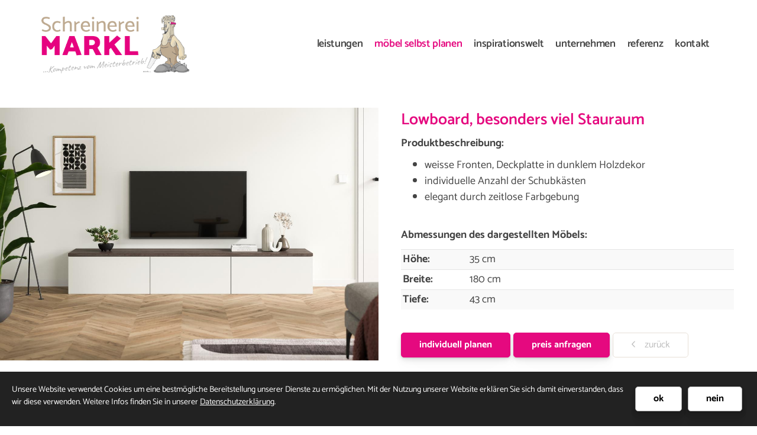

--- FILE ---
content_type: text/html; charset=utf-8
request_url: https://www.schreinerei-markl.de/de/moebel-selbst-planen/sideboards/sideboards-08/
body_size: 14388
content:
<!DOCTYPE html>
<html lang="de" class="product-details subtemplate__header__logo-left-nav-right subtemplate__footer__one-col-content subtemplate__content__content-three-full-first-fluid-third-cross-site subtemplate__footer-addon-bottom__one-col-single-content-area subtemplate__header-addon-top__hidden subtemplate__slider__hidden subtemplate__quicklinks__hidden subtemplate__slider-addon-bottom__hidden subtemplate__quicklinks-mobile__hidden subtemplate__footer-addon-top__hidden subtemplate__header-addon-bottom__hidden subtemplate__seo-navigation__top-right mobile-nav-left">
    <head>
        <meta http-equiv="content-type" content="text/html; charset=utf-8">

<title>Lowboard mit gro&szlig;en Schublanden selbst konfigurieren </title>
<meta name="msapplication-config" content="/_media/themes/1/layout/browserconfig.xml" >
<meta http-equiv="X-UA-Compatible" content="IE=edge" >
<meta name="viewport" content="width=device-width, initial-scale=1" >
<meta name="description" content="Lowboard mit gro&szlig;en Schubladen selbst konfigurieren bei der Schreinerei Markl bei Schw&auml;bisch Hall ✓ Jetzt konfigurieren!" >
<meta name="robots" content="index,follow,noodp" >
<meta property="og:title" content="Lowboard mit gro&szlig;en Schublanden selbst konfigurieren " >
<meta property="og:description" content="Lowboard mit gro&szlig;en Schubladen selbst konfigurieren bei der Schreinerei Markl bei Schw&auml;bisch Hall ✓ Jetzt konfigurieren!" >
<meta property="og:image" content="https://www.schreinerei-markl.de/_cache/images/cms_mediapool/Tischler_Moebelplaner/Wohnwelten/Wohnen/.c7d9fefe7cdd59a6047f3e406d3c5161/Moebelrendering_PM_3292_2000x1333.jpg" >
<meta property="og:url" content="https://www.schreinerei-markl.de/de/moebel-selbst-planen/sideboards/sideboards-08/" >

<link rel="canonical" href="https://www.schreinerei-markl.de/de/moebel-selbst-planen/sideboards/sideboards-08/">
<link href="/_cache/licenses/license.txt?version=20251219144105" rel="license">
<link href="/_media/themes/1/layout/favicon.ico?version=20251219144105" rel="shortcut icon" type="image/x-icon">
<link rel="icon" type="image/png" sizes="16x16" href="/_media/themes/1/layout/favicon-16x16.png?version=20251219144105">
<link rel="icon" type="image/png" sizes="32x32" href="/_media/themes/1/layout/favicon-32x32.png?version=20251219144105">
<link rel="apple-touch-icon" type="image/png" sizes="180x180" href="/_media/themes/1/layout/apple-touch-icon.png?version=20251219144105">
<link rel="shortcut icon" type="image/png" sizes="196x196" href="/_media/themes/1/layout/android-icon.png?version=20251219144105">
<link rel="manifest" href="/_media/themes/1/layout/site.webmanifest?version=20251219144105">
<style id="headInvisibleStyleTag">@charset "UTF-8";html{font-family:sans-serif;-ms-text-size-adjust:100%;-webkit-text-size-adjust:100%}body{margin:0}header,nav,section{display:block}a{background-color:transparent}img{border:0}*{box-sizing:border-box}*:before,*:after{box-sizing:border-box}html{font-size:10px}body{font-family:"Lucida Sans","Lucida Grande","Lucida Sans Unicode","sans-serif";font-size:14px;line-height:1.5;color:#333;background-color:#fff}a{color:#606060;text-decoration:none}img{vertical-align:middle}.img-responsive{display:block;max-width:100%;height:auto}h2,h3{font-family:inherit;font-weight:500;line-height:1.2;color:inherit}h2,h3{margin-top:21px;margin-bottom:10.5px}h2{font-size:26px}h3{font-size:21px}p{margin:0 0 10.5px}ul{margin-top:0;margin-bottom:10.5px}ul ul{margin-bottom:0}.container{margin-right:auto;margin-left:auto;padding-left:15px;padding-right:15px}.container:before,.container:after{content:" ";display:table}.container:after{clear:both}@media (min-width:768px){.container{width:750px}}@media (min-width:992px){.container{width:970px}}@media (min-width:1200px){.container{width:1170px}}.row{margin-left:-15px;margin-right:-15px}.row:before,.row:after{content:" ";display:table}.row:after{clear:both}.col-xs-3,.col-md-3,.col-lg-3,.col-sm-4,.col-md-4,.col-xs-6,.col-sm-8,.col-xs-9,.col-md-9,.col-lg-9,.col-xs-12{position:relative;min-height:1px;padding-left:15px;padding-right:15px}.col-xs-3,.col-xs-6,.col-xs-9,.col-xs-12{float:left}.col-xs-3{width:25%}.col-xs-6{width:50%}.col-xs-9{width:75%}.col-xs-12{width:100%}@media (min-width:768px){.col-sm-4,.col-sm-8{float:left}.col-sm-4{width:33.33333%}.col-sm-8{width:66.66667%}}@media (min-width:992px){.col-md-3,.col-md-4,.col-md-9{float:left}.col-md-3{width:25%}.col-md-4{width:33.33333%}.col-md-9{width:75%}}@media (min-width:1200px){.col-lg-3,.col-lg-9{float:left}.col-lg-3{width:25%}.col-lg-9{width:75%}}.btn{display:inline-block;margin-bottom:0;font-weight:normal;text-align:center;vertical-align:middle;-ms-touch-action:manipulation;touch-action:manipulation;background-image:none;border:1px solid transparent;white-space:nowrap;padding:6px 12px;font-size:14px;line-height:1.5;border-radius:0px}.btn-primary{color:#fff;background-color:#606060;border-color:#535353}.nav{margin-bottom:0;padding-left:0;list-style:none}.nav:before,.nav:after{content:" ";display:table}.nav:after{clear:both}.navbar{position:relative;min-height:40px;margin-bottom:21px;border:1px solid transparent}.navbar:before,.navbar:after{content:" ";display:table}.navbar:after{clear:both}@media (min-width:768px){.navbar{border-radius:0px}}.navbar-toggle{position:relative;float:right;margin-right:15px;padding:9px 10px;margin-top:3px;margin-bottom:3px;background-color:transparent;background-image:none;border:1px solid transparent;border-radius:0px}@media (min-width:768px){.navbar-toggle{display:none}}.thumbnail{display:block;padding:3px;margin-bottom:21px;line-height:1.5;background-color:#fff;border:1px solid #e5e5e5;border-radius:0px}.thumbnail>img,.thumbnail a>img{display:block;max-width:100%;height:auto;margin-left:auto;margin-right:auto}.carousel-caption{position:absolute;left:15%;right:15%;bottom:20px;z-index:10;padding-top:20px;padding-bottom:20px;color:#fff;text-align:center;text-shadow:0 1px 2px rgba(0,0,0,0.15)}.carousel-caption .btn{text-shadow:none}@media screen and (min-width:768px){.carousel-caption{left:20%;right:20%;padding-bottom:30px}}.pull-right{float:right!important}.pull-left{float:left!important}.hidden{display:none!important;visibility:hidden!important}@-ms-viewport{width:device-width}.visible-xs,.visible-sm{display:none!important}@media (max-width:767px){.visible-xs{display:block!important}}@media (min-width:768px) and (max-width:991px){.visible-sm{display:block!important}}@media (max-width:767px){.hidden-xs{display:none!important}}@media (min-width:768px) and (max-width:991px){.hidden-sm{display:none!important}}@media (min-width:992px) and (max-width:1199px){.hidden-md{display:none!important}}@media (min-width:1200px){.hidden-lg{display:none!important}}.btn{padding:4px 18px}@font-face{font-family:'Font Awesome 6 Brands';font-style:normal;font-weight:400;font-display:block;src:url("/_media/base/font-awesome/webfonts/fa-brands-400.woff2") format("woff2"), url("/_media/base/font-awesome/webfonts/fa-brands-400.ttf") format("truetype");}@font-face{font-family:'Font Awesome 6 Duotone';font-style:normal;font-weight:900;font-display:block;src:url("/_media/base/font-awesome/webfonts/fa-duotone-900.woff2") format("woff2"), url("/_media/base/font-awesome/webfonts/fa-duotone-900.ttf") format("truetype");}@font-face{font-family:'Font Awesome 6 Pro';font-style:normal;font-weight:900;font-display:block;src:url("/_media/base/font-awesome/webfonts/fa-solid-900.woff2") format("woff2"), url("/_media/base/font-awesome/webfonts/fa-solid-900.ttf") format("truetype");}@font-face{font-family:'Font Awesome 6 Pro';font-style:normal;font-weight:300;font-display:block;src:url("/_media/base/font-awesome/webfonts/fa-light-300.woff2") format("woff2"), url("/_media/base/font-awesome/webfonts/fa-light-300.ttf") format("truetype");}@font-face{font-family:'Font Awesome 6 Pro';font-style:normal;font-weight:400;font-display:block;src:url("/_media/base/font-awesome/webfonts/fa-regular-400.woff2") format("woff2"), url("/_media/base/font-awesome/webfonts/fa-regular-400.ttf") format("truetype");}@font-face{font-family:FontAwesome;font-style:normal;font-weight:400;font-display:block;src:url("/_media/base/font-awesome/webfonts/fa-regular-400.woff2") format("woff2"), url("/_media/base/font-awesome/webfonts/fa-regular-400.ttf") format("truetype");}.amphiicon{display:inline-block;font:normal normal normal 14px/1 FontAwesome;font-size:inherit;text-rendering:auto;-webkit-font-smoothing:antialiased;-moz-osx-font-smoothing:grayscale}.pull-right{float:right}.pull-left{float:left}.amphiicon-location-dot.amphiicon-solid:before{content:"\f041"}.amphiicon-calendar-days.amphiicon-solid:before{content:"\f073"}.amphiicon-facebook-square.amphiicon-brands:before{content:"\f082"}.amphiicon-phone.amphiicon-solid:before{content:"\f095"}.amphiicon-phone-square.amphiicon-solid:before{content:"\f098"}.amphiicon-envelope.amphiicon-solid:before{content:"\f0e0"}.amphiicon-instagram.amphiicon-brands:before{content:"\f16d"}body:after{content:url(/_media/base/javascript/responsive/lightbox2/img/close.png) url(/_media/base/javascript/responsive/lightbox2/img/loading.gif) url(/_media/base/javascript/responsive/lightbox2/img/prev.png) url(/_media/base/javascript/responsive/lightbox2/img/next.png);display:none}body{word-wrap:break-word;overflow-wrap:break-word}a::-moz-focus-inner{outline:none}h2,h3{margin-top:0}iframe{border:0}.headline1{font-size:24px}.headline2{font-size:20px}.headline3{font-size:18px}.btn{text-transform:uppercase;white-space:normal}.amphiicon{position:inherit;top:auto}.amphi-slideshow{position:relative}.header-img{display:none;background-repeat:no-repeat;background-position:center center;-webkit-background-size:cover;-moz-background-size:cover;-o-background-size:cover;background-size:cover}div.header-img.item{background-repeat:no-repeat;background-position:center center;-webkit-background-size:cover;-moz-background-size:cover;-o-background-size:cover;background-size:cover}.gallery-carousel-caption{position:absolute;left:15%;right:15%;bottom:20px;z-index:10;padding-top:20px;padding-bottom:20px;color:#fff;text-align:center;text-shadow:0 1px 2px rgba(0,0,0,0.15)}.gallery-carousel-caption .btn{text-shadow:none}@media screen and (min-width:768px){.gallery-carousel-caption{left:20%;right:20%;padding-bottom:30px}}.owl-carousel{overflow:hidden}.thumbnail>a{display:block}@media (max-width:767px){.thumbnail{padding:1px}}.nav ul{margin:0;padding:0;list-style-type:none}.navbar{margin:0;padding:0;outline:0;border:0}.navbar-toggle{margin:0;padding:0;outline:0;border:0;color:#fff;background:#333;text-decoration:none;z-index:99998}.mobile-nav{-webkit-overflow-scrolling:touch;background:rgb(96,96,96);z-index:99998}.mobile-nav *{border-width:0;border-style:solid;border-color:transparent}.mobile-nav.type-collapse ul li{display:block;position:relative;border-top-width:1px}.mobile-nav.type-collapse .level-1>li.last-entry{border-bottom-width:1px}.mobile-nav.type-collapse ul li a{display:block;padding:0 48px 0 10px;text-decoration:none}.mobile-nav.type-collapse ul li span.dropdown-toggle{display:block;position:absolute;right:0;top:0;width:48px;padding:0;font-size:18px;line-height:48px;text-align:center;border-left-width:1px}.mobile-nav.type-collapse .level-1 li a{font-size:15px;font-weight:bold;line-height:48px;text-transform:uppercase;padding-left:20px}.mobile-nav.type-collapse .level-2 li a{font-size:13px;font-weight:normal;text-transform:none}.mobile-nav.type-collapse .level-3 li a{padding-left:40px}.mobile-nav *{border-color:rgba(0,0,0,.15)}.mobile-nav .level-1{background:#606060}.mobile-nav ul li a{color:#bbb}.mobile-nav ul li span.dropdown-toggle{color:#fff;background:transparent}li.megamenue-trigger{position:inherit}li.megamenue-trigger .megamenue-wrapper{position:absolute;width:calc(100% - 30px);background:#fff;left:15px;padding:10px;opacity:0;visibility:hidden}li.megamenue-trigger .megamenue-wrapper ul>li{display:block}li.megamenue-trigger .megamenue-wrapper ul>li>span a{padding:10px 15px;text-transform:none;display:block}.video-container{position:relative;margin-bottom:21px;padding-bottom:56.25%;padding-top:30px;height:0;overflow:hidden}.video-container iframe{position:absolute;top:0;left:0;width:100%;height:100%}.Content_Gallery .slider-text-on-image .header-img .gallery-carousel-caption:before{content:"";position:absolute;left:0;top:0;right:0;bottom:0;background:#000;opacity:0.35;z-index:-1}.Content_Gallery .slider-text-on-image .header-img .gallery-carousel-caption{position:absolute;left:0;top:0;right:0;bottom:0;display:flex;flex-direction:column;justify-content:center;align-items:center;padding:15px}.Content_Gallery .slider-text-on-image .header-img .gallery-carousel-caption .headline-wrapper .headline1{color:#FFF}.Content_Gallery .slider-text-on-image .header-img .gallery-carousel-caption .headline-wrapper .headline1 a{color:#FFF}.owl-carousel{position:relative}.owl-carousel{display:none;width:100%;z-index:1}@font-face{font-family:"Catamaran";font-style:normal;font-weight:100;font-display:swap;src:url("/_media/themes/1/fonts/catamaran-v8-latin-100.eot");src:local(""),url("/_media/themes/1/fonts/catamaran-v8-latin-100.eot?#iefix") format("embedded-opentype"),url("/_media/themes/1/fonts/catamaran-v8-latin-100.woff2") format("woff2"),url("/_media/themes/1/fonts/catamaran-v8-latin-100.woff") format("woff"),url("/_media/themes/1/fonts/catamaran-v8-latin-100.ttf") format("truetype"),url("/_media/themes/1/fonts/catamaran-v8-latin-100.svg#Catamaran") format("svg")}@font-face{font-family:"Catamaran";font-style:normal;font-weight:200;font-display:swap;src:url("/_media/themes/1/fonts/catamaran-v8-latin-200.eot");src:local(""),url("/_media/themes/1/fonts/catamaran-v8-latin-200.eot?#iefix") format("embedded-opentype"),url("/_media/themes/1/fonts/catamaran-v8-latin-200.woff2") format("woff2"),url("/_media/themes/1/fonts/catamaran-v8-latin-200.woff") format("woff"),url("/_media/themes/1/fonts/catamaran-v8-latin-200.ttf") format("truetype"),url("/_media/themes/1/fonts/catamaran-v8-latin-200.svg#Catamaran") format("svg")}@font-face{font-family:"Catamaran";font-style:normal;font-weight:300;font-display:swap;src:url("/_media/themes/1/fonts/catamaran-v8-latin-300.eot");src:local(""),url("/_media/themes/1/fonts/catamaran-v8-latin-300.eot?#iefix") format("embedded-opentype"),url("/_media/themes/1/fonts/catamaran-v8-latin-300.woff2") format("woff2"),url("/_media/themes/1/fonts/catamaran-v8-latin-300.woff") format("woff"),url("/_media/themes/1/fonts/catamaran-v8-latin-300.ttf") format("truetype"),url("/_media/themes/1/fonts/catamaran-v8-latin-300.svg#Catamaran") format("svg")}@font-face{font-family:"Catamaran";font-style:normal;font-weight:400;font-display:swap;src:url("/_media/themes/1/fonts/catamaran-v8-latin-regular.eot");src:local(""),url("/_media/themes/1/fonts/catamaran-v8-latin-regular.eot?#iefix") format("embedded-opentype"),url("/_media/themes/1/fonts/catamaran-v8-latin-regular.woff2") format("woff2"),url("/_media/themes/1/fonts/catamaran-v8-latin-regular.woff") format("woff"),url("/_media/themes/1/fonts/catamaran-v8-latin-regular.ttf") format("truetype"),url("/_media/themes/1/fonts/catamaran-v8-latin-regular.svg#Catamaran") format("svg")}@font-face{font-family:"Catamaran";font-style:normal;font-weight:500;font-display:swap;src:url("/_media/themes/1/fonts/catamaran-v8-latin-500.eot");src:local(""),url("/_media/themes/1/fonts/catamaran-v8-latin-500.eot?#iefix") format("embedded-opentype"),url("/_media/themes/1/fonts/catamaran-v8-latin-500.woff2") format("woff2"),url("/_media/themes/1/fonts/catamaran-v8-latin-500.woff") format("woff"),url("/_media/themes/1/fonts/catamaran-v8-latin-500.ttf") format("truetype"),url("/_media/themes/1/fonts/catamaran-v8-latin-500.svg#Catamaran") format("svg")}@font-face{font-family:"Catamaran";font-style:normal;font-weight:600;font-display:swap;src:url("/_media/themes/1/fonts/catamaran-v8-latin-600.eot");src:local(""),url("/_media/themes/1/fonts/catamaran-v8-latin-600.eot?#iefix") format("embedded-opentype"),url("/_media/themes/1/fonts/catamaran-v8-latin-600.woff2") format("woff2"),url("/_media/themes/1/fonts/catamaran-v8-latin-600.woff") format("woff"),url("/_media/themes/1/fonts/catamaran-v8-latin-600.ttf") format("truetype"),url("/_media/themes/1/fonts/catamaran-v8-latin-600.svg#Catamaran") format("svg")}@font-face{font-family:"Catamaran";font-style:normal;font-weight:700;font-display:swap;src:url("/_media/themes/1/fonts/catamaran-v8-latin-700.eot");src:local(""),url("/_media/themes/1/fonts/catamaran-v8-latin-700.eot?#iefix") format("embedded-opentype"),url("/_media/themes/1/fonts/catamaran-v8-latin-700.woff2") format("woff2"),url("/_media/themes/1/fonts/catamaran-v8-latin-700.woff") format("woff"),url("/_media/themes/1/fonts/catamaran-v8-latin-700.ttf") format("truetype"),url("/_media/themes/1/fonts/catamaran-v8-latin-700.svg#Catamaran") format("svg")}@font-face{font-family:"Catamaran";font-style:normal;font-weight:800;font-display:swap;src:url("/_media/themes/1/fonts/catamaran-v8-latin-800.eot");src:local(""),url("/_media/themes/1/fonts/catamaran-v8-latin-800.eot?#iefix") format("embedded-opentype"),url("/_media/themes/1/fonts/catamaran-v8-latin-800.woff2") format("woff2"),url("/_media/themes/1/fonts/catamaran-v8-latin-800.woff") format("woff"),url("/_media/themes/1/fonts/catamaran-v8-latin-800.ttf") format("truetype"),url("/_media/themes/1/fonts/catamaran-v8-latin-800.svg#Catamaran") format("svg")}@font-face{font-family:"Catamaran";font-style:normal;font-weight:900;font-display:swap;src:url("/_media/themes/1/fonts/catamaran-v8-latin-900.eot");src:local(""),url("/_media/themes/1/fonts/catamaran-v8-latin-900.eot?#iefix") format("embedded-opentype"),url("/_media/themes/1/fonts/catamaran-v8-latin-900.woff2") format("woff2"),url("/_media/themes/1/fonts/catamaran-v8-latin-900.woff") format("woff"),url("/_media/themes/1/fonts/catamaran-v8-latin-900.ttf") format("truetype"),url("/_media/themes/1/fonts/catamaran-v8-latin-900.svg#Catamaran") format("svg")}html{line-height:1.15;-ms-text-size-adjust:100%;-webkit-text-size-adjust:100%}body{margin:0}header,nav,section{display:block}a{background-color:transparent;-webkit-text-decoration-skip:objects}img{border-style:none}::-webkit-file-upload-button{-webkit-appearance:button;font:inherit}html{text-rendering:optimizeLegibility!important;-webkit-font-smoothing:antialiased!important}:focus{outline:none}::-moz-focus-inner{border:0}.btn{text-transform:none;white-space:normal;font-size:inherit;line-height:inherit}p{margin:0 0 10px}.navigation{margin:0;padding:0;list-style-type:none}.navigation li{position:relative}.navigation li a{display:block}.vertical-center{display:-webkit-box;display:-ms-flexbox;display:flex;-webkit-box-align:center;-ms-flex-align:center;align-items:center}.vertical-bottom{display:-webkit-box;display:-ms-flexbox;display:flex;-webkit-box-align:end;-ms-flex-align:end;align-items:flex-end}.navbar-toggle{background:transparent}.hamburger{padding:0 15px;display:inline-block;font:inherit;color:inherit;text-transform:none;background-color:transparent;border:0;margin:0;overflow:visible}.hamburger-box{width:40px;height:21px;display:block;position:relative}.hamburger-inner{display:block;top:50%;margin-top:2px}.hamburger-inner,.hamburger-inner::before,.hamburger-inner::after{width:40px;height:3px;background-color:#BDA990;border-radius:0px;position:absolute}.hamburger-inner::before,.hamburger-inner::after{content:"";display:block}.hamburger-inner::before{top:-9px}.hamburger-inner::after{bottom:-9px}.header .top-nav .main-nav>li.megamenue-trigger{position:static}.header .top-nav .main-nav>li.megamenue-trigger .megamenue-wrapper{-webkit-box-shadow:0 0.7px 1.3px rgba(0,0,0,0.05),0 1.6px 3.2px rgba(0,0,0,0.066),0 3px 6px rgba(0,0,0,0.062),0 5.4px 10.7px rgba(0,0,0,0.06),0 10px 20.1px rgba(0,0,0,0.02),0 24px 48px rgba(0,0,0,0.014);box-shadow:0 0.7px 1.3px rgba(0,0,0,0.05),0 1.6px 3.2px rgba(0,0,0,0.066),0 3px 6px rgba(0,0,0,0.062),0 5.4px 10.7px rgba(0,0,0,0.06),0 10px 20.1px rgba(0,0,0,0.02),0 24px 48px rgba(0,0,0,0.014);border-top:3px solid #E5097F;z-index:800;max-height:70vh;overflow:auto}.header .top-nav .main-nav>li.megamenue-trigger .megamenue-wrapper>div>.row{margin:0}.header .top-nav .main-nav>li.megamenue-trigger .megamenue-wrapper>div>.row ul li a{border-bottom:1px solid rgba(0,0,0,0.1)}.header .top-nav .main-nav>li.megamenue-trigger .megamenue-wrapper>div>.row:last-child ul li a{border-bottom:none}.header .top-nav .main-nav>li.megamenue-trigger .megamenue-wrapper ul{position:static;padding:0;border-top:none;-webkit-box-shadow:none;box-shadow:none;min-width:100%}.navigation-responsive-wrapper-top{background-color:transparent;max-width:100%;height:auto;text-align:center;margin:0 auto;display:block;padding:25px 60px}.navigation-responsive-wrapper-top a{display:inline-block}.navigation-responsive-wrapper-bottom{padding:25px 15px}header{display:contents}.header{position:sticky;position:-webkit-sticky;top:0;z-index:800}:root header{display:block}.slider:after{font-size:5px;width:1em;height:1em;border-radius:50%;position:absolute;top:calc(50% - 15px);left:50%;text-indent:-9999em;-webkit-animation:slider-spinner_dot-line 3s infinite ease-in;animation:slider-spinner_dot-line 3s infinite ease-in}@-webkit-keyframes slider-spinner_dot-line{0%,90%,100%{-webkit-box-shadow:6em 0 0 1em #444,2em 0 0 -1em #444,-2em 0 0 -1em #444,-6em 0 0 -1em #444,-10em 0 0 -1em #444;box-shadow:6em 0 0 1em #444,2em 0 0 -1em #444,-2em 0 0 -1em #444,-6em 0 0 -1em #444,-10em 0 0 -1em #444}10%,80%{-webkit-box-shadow:6em 0 0 -1em #444,2em 0 0 1em #444,-2em 0 0 -1em #444,-6em 0 0 -1em #444,-10em 0 0 -1em #444;box-shadow:6em 0 0 -1em #444,2em 0 0 1em #444,-2em 0 0 -1em #444,-6em 0 0 -1em #444,-10em 0 0 -1em #444}20%,70%{-webkit-box-shadow:6em 0 0 -1em #444,2em 0 0 -1em #444,-2em 0 0 1em #444,-6em 0 0 -1em #444,-10em 0 0 -1em #444;box-shadow:6em 0 0 -1em #444,2em 0 0 -1em #444,-2em 0 0 1em #444,-6em 0 0 -1em #444,-10em 0 0 -1em #444}30%,60%{-webkit-box-shadow:6em 0 0 -1em #444,2em 0 0 -1em #444,-2em 0 0 -1em #444,-6em 0 0 1em #444,-10em 0 0 -1em #444;box-shadow:6em 0 0 -1em #444,2em 0 0 -1em #444,-2em 0 0 -1em #444,-6em 0 0 1em #444,-10em 0 0 -1em #444}40%,50%{-webkit-box-shadow:6em 0 0 -1em #444,2em 0 0 -1em #444,-2em 0 0 -1em #444,-6em 0 0 -1em #444,-10em 0 0 1em #444;box-shadow:6em 0 0 -1em #444,2em 0 0 -1em #444,-2em 0 0 -1em #444,-6em 0 0 -1em #444,-10em 0 0 1em #444}}@keyframes slider-spinner_dot-line{0%,90%,100%{-webkit-box-shadow:6em 0 0 1em #444,2em 0 0 -1em #444,-2em 0 0 -1em #444,-6em 0 0 -1em #444,-10em 0 0 -1em #444;box-shadow:6em 0 0 1em #444,2em 0 0 -1em #444,-2em 0 0 -1em #444,-6em 0 0 -1em #444,-10em 0 0 -1em #444}10%,80%{-webkit-box-shadow:6em 0 0 -1em #444,2em 0 0 1em #444,-2em 0 0 -1em #444,-6em 0 0 -1em #444,-10em 0 0 -1em #444;box-shadow:6em 0 0 -1em #444,2em 0 0 1em #444,-2em 0 0 -1em #444,-6em 0 0 -1em #444,-10em 0 0 -1em #444}20%,70%{-webkit-box-shadow:6em 0 0 -1em #444,2em 0 0 -1em #444,-2em 0 0 1em #444,-6em 0 0 -1em #444,-10em 0 0 -1em #444;box-shadow:6em 0 0 -1em #444,2em 0 0 -1em #444,-2em 0 0 1em #444,-6em 0 0 -1em #444,-10em 0 0 -1em #444}30%,60%{-webkit-box-shadow:6em 0 0 -1em #444,2em 0 0 -1em #444,-2em 0 0 -1em #444,-6em 0 0 1em #444,-10em 0 0 -1em #444;box-shadow:6em 0 0 -1em #444,2em 0 0 -1em #444,-2em 0 0 -1em #444,-6em 0 0 1em #444,-10em 0 0 -1em #444}40%,50%{-webkit-box-shadow:6em 0 0 -1em #444,2em 0 0 -1em #444,-2em 0 0 -1em #444,-6em 0 0 -1em #444,-10em 0 0 1em #444;box-shadow:6em 0 0 -1em #444,2em 0 0 -1em #444,-2em 0 0 -1em #444,-6em 0 0 -1em #444,-10em 0 0 1em #444}}.slider{z-index:100}.slider:after{content:"";display:table;z-index:-1}.header{background:#fff;-webkit-box-shadow:0 0.7px 1.3px rgba(0,0,0,0.05),0 1.6px 3.2px rgba(0,0,0,0.066),0 3px 6px rgba(0,0,0,0.062),0 5.4px 10.7px rgba(0,0,0,0.06),0 10px 20.1px rgba(0,0,0,0.02),0 24px 48px rgba(0,0,0,0.014);box-shadow:0 0.7px 1.3px rgba(0,0,0,0.05),0 1.6px 3.2px rgba(0,0,0,0.066),0 3px 6px rgba(0,0,0,0.062),0 5.4px 10.7px rgba(0,0,0,0.06),0 10px 20.1px rgba(0,0,0,0.02),0 24px 48px rgba(0,0,0,0.014)}.header .logo{position:relative;display:-webkit-box;display:-ms-flexbox;display:flex}.header .logo a{display:inline-block}.header .logo img{width:100%;max-width:100%}.header .top-nav .navbar{min-height:auto;padding:15px 0}.header .top-nav .navigation>li{display:inline-block}.header .top-nav .navigation>li span>a{font-family:"Catamaran",sans-serif;font-size:1.125rem;font-weight:600;color:#444;text-transform:lowercase;padding:10px 15px;line-height:1.5;letter-spacing:-0.02rem}.header .top-nav .navigation>li>ul{border-top:3px solid #E5097F}.header .top-nav .navigation>li ul{position:absolute;opacity:0;visibility:hidden;background:#fff;top:100%;z-index:800;min-width:250px;text-align:left;padding:10px;left:0;-webkit-box-shadow:0 0.7px 1.3px rgba(0,0,0,0.05),0 1.6px 3.2px rgba(0,0,0,0.066),0 3px 6px rgba(0,0,0,0.062),0 5.4px 10.7px rgba(0,0,0,0.06),0 10px 20.1px rgba(0,0,0,0.02),0 24px 48px rgba(0,0,0,0.014);box-shadow:0 0.7px 1.3px rgba(0,0,0,0.05),0 1.6px 3.2px rgba(0,0,0,0.066),0 3px 6px rgba(0,0,0,0.062),0 5.4px 10.7px rgba(0,0,0,0.06),0 10px 20.1px rgba(0,0,0,0.02),0 24px 48px rgba(0,0,0,0.014);max-height:70vh;overflow:scroll;-ms-overflow-style:none;scrollbar-width:none}.header .top-nav .navigation>li ul::-webkit-scrollbar{display:none}.header .top-nav .navigation>li ul li{display:block}.header .top-nav .navigation>li ul li span>a{font-size:0.9rem;font-weight:600;color:#444;padding:10px 15px;border-bottom:1px solid rgba(0,0,0,0.1);letter-spacing:0.2px;line-height:1.5;white-space:nowrap;text-transform:lowercase}.header .top-nav .navigation>li ul li span>a:after{content:none}.header .top-nav .navigation>li ul li span>a:before{content:none}.header .top-nav .navigation>li ul li:last-child>span>a{border-bottom:none}@media screen and (max-width:1269px){.header .top-nav .navigation>li>span>a{padding:10px}}@media screen and (max-width:1199px){.header .top-nav .navigation>li>span>a{font-size:16px;padding:10px 8px}}@media screen and (max-width:1061px){.header .top-nav .navigation>li>span>a{font-size:15px}}.header__logo-left-nav-right{padding:25px 0}.header__logo-left-nav-right .logo-wrapper .logo a img{float:left}.quicklinks{position:fixed;top:40%;z-index:900;list-style-type:none;margin:0;padding:0}.quicklinks .quicklinks_item{position:relative;display:table;-webkit-box-shadow:0 0.7px 1.3px rgba(0,0,0,0.05),0 1.6px 3.2px rgba(0,0,0,0.066),0 3px 6px rgba(0,0,0,0.062),0 5.4px 10.7px rgba(0,0,0,0.06),0 10px 20.1px rgba(0,0,0,0.02),0 24px 48px rgba(0,0,0,0.014);box-shadow:0 0.7px 1.3px rgba(0,0,0,0.05),0 1.6px 3.2px rgba(0,0,0,0.066),0 3px 6px rgba(0,0,0,0.062),0 5.4px 10.7px rgba(0,0,0,0.06),0 10px 20.1px rgba(0,0,0,0.02),0 24px 48px rgba(0,0,0,0.014);border-radius:5px;clear:both;margin-bottom:4px}.quicklinks .quicklinks_item.quicklinks_box{display:-webkit-box;display:-ms-flexbox;display:flex}.quicklinks .quicklinks_item.quicklinks_box .quicklinks_box_label{display:-webkit-box;display:-ms-flexbox;display:flex;width:45px;max-height:60vh;overflow:hidden;padding:15px 9px;border-radius:5px;background:#BDA990;color:#fff;white-space:nowrap}.quicklinks .quicklinks_item.quicklinks_box .quicklinks_box_label div{text-align:center;-webkit-writing-mode:vertical-rl;-ms-writing-mode:tb-rl;writing-mode:vertical-rl;-webkit-transform:rotate(180deg);transform:rotate(180deg)}.quicklinks .quicklinks_item.quicklinks_box .quicklinks_box_label .amphiicon{margin-bottom:5px;-webkit-transform:rotate(90deg);transform:rotate(90deg)}.quicklinks .quicklinks_item.quicklinks_box .quicklinks_box_content{padding:20px;color:#fff;background:#BDA990;position:relative;max-width:95vw;max-height:60vh;overflow-y:auto}.quicklinks .quicklinks_item.quicklinks_box .quicklinks_box_content .quicklinks_box_headline{color:#fff}.quicklinks .quicklinks_item.quicklinks_box .quicklinks_box_content .text-wrapper a{color:#E5097F}.quicklinks .quicklinks_item.quicklinks_icons{height:52px}.quicklinks .quicklinks_item.quicklinks_icons .quicklinks_icons_label{width:45px;text-align:center;color:#fff;background:#BDA990;border-radius:5px}.quicklinks .quicklinks_item.quicklinks_icons .quicklinks_icons_label .amphiicon{white-space:nowrap}.quicklinks .quicklinks_item.quicklinks_icons .quicklinks_icons_content{padding:0 20px;color:#fff;background:#BDA990;max-width:95vw;overflow-x:auto}.quicklinks .quicklinks_item.quicklinks_icons p{margin:0;display:-webkit-inline-box;display:-ms-inline-flexbox;display:inline-flex}.quicklinks .quicklinks_item.quicklinks_icons p>a{white-space:nowrap;color:#fff}.quicklinks .quicklinks_item.quicklinks_icons a{display:inline-block;margin:0;padding:0;background:none;-webkit-box-shadow:none;box-shadow:none;border:none;white-space:nowrap}.quicklinks .quicklinks_item.quicklinks_icons a:after,.quicklinks .quicklinks_item.quicklinks_icons a:before{display:none}.quicklinks .quicklinks_item.quicklinks_icons a .amphiicon{color:#fff}.quicklinks .quicklinks_item.quicklinks_icons .quicklinks_icons_label,.quicklinks .quicklinks_item.quicklinks_icons .quicklinks_icons_content{display:table-cell;vertical-align:middle}.quicklinks__icons-left{-webkit-transform:translate(-100%,-45%);transform:translate(-100%,-45%);left:0}.quicklinks__icons-left .quicklinks_item{border-top-left-radius:0;border-bottom-left-radius:0;left:45px;-webkit-transform:translateX(-100%);transform:translateX(-100%)}.quicklinks__icons-left .quicklinks_item:hover,.quicklinks__icons-left .quicklinks_item.hover{left:0}.quicklinks__icons-left .quicklinks_item.quicklinks_box .quicklinks_box_label{border-top-left-radius:0;border-bottom-left-radius:0}.quicklinks__icons-left .quicklinks_item.quicklinks_icons .quicklinks_icons_label{border-top-left-radius:0;border-bottom-left-radius:0}.quicklinks__icons-right{-webkit-transform:translate(200%,-45%);transform:translate(200%,-45%);right:0}.quicklinks__icons-right .quicklinks_item{border-top-right-radius:0;border-bottom-right-radius:0;float:right;right:45px;-webkit-transform:translateX(100%);transform:translateX(100%)}.quicklinks__icons-right .quicklinks_item:hover,.quicklinks__icons-right .quicklinks_item.hover{right:0}.quicklinks__icons-right .quicklinks_item.quicklinks_box .quicklinks_box_label{border-top-right-radius:0;border-bottom-right-radius:0}.quicklinks__icons-right .quicklinks_item.quicklinks_icons .quicklinks_icons_label{border-top-right-radius:0;border-bottom-right-radius:0}.slider-addon-bottom{background-color:#ededed;font-size:0.9rem;padding:20px 0}.slider-addon-bottom__two-col-single-content-areas-contact{background:#E5097F;padding:10px 0}@media (max-width:767px){.slider-addon-bottom__two-col-single-content-areas-contact .vertical-bottom{display:block}}.slider-addon-bottom__two-col-single-content-areas-contact .slider-addon-bottom_inner{position:relative}.slider{position:relative;background-color:#f7f7f7}.slider.slider_big{min-height:250px}.slider.slider_big .amphi-slideshow{min-height:250px}.slider.slider_big .amphi-slideshow .header-img{min-height:250px}.slider.slider_big .amphi-slideshow .header-img .caption-wrapper .carousel-caption .headline1{font-size:2.5875rem}.slider.slider_big .amphi-slideshow .header-img .caption-wrapper .carousel-caption .headline2{font-size:1.6875rem}.slider.slider_big .amphi-slideshow .header-img .caption-wrapper .carousel-caption .text-wrapper{font-size:1.125rem}.slider .header-img{height:100%;width:100%;display:-webkit-box;display:-ms-flexbox;display:flex;-webkit-box-align:center;-ms-flex-align:center;align-items:center;-webkit-box-pack:center;-ms-flex-pack:center;justify-content:center;position:relative}.slider .header-img .caption-wrapper{width:auto;display:-webkit-box;display:-ms-flexbox;display:flex;margin:0 15px;position:relative;z-index:100}.slider .header-img .caption-wrapper .carousel-caption{background:transparent;margin:60px 0;padding:0;display:inline-block;max-width:100%;word-break:break-word;left:unset;right:unset;top:unset;bottom:unset;position:static}.slider .header-img .caption-wrapper .carousel-caption .headline1{color:#fff}.slider .header-img .caption-wrapper .carousel-caption .headline1 a{color:#fff}.slider .header-img .caption-wrapper .carousel-caption .headline2{color:#fff}.slider .header-img .caption-wrapper .carousel-caption .headline2 a{color:#fff}.slider .header-img .caption-wrapper .carousel-caption .text-wrapper{color:#fff}.slider .header-img .caption-wrapper .carousel-caption .text-wrapper p{margin-bottom:0}.slider .header-img:after{content:"";position:absolute;top:0;left:0;height:100%;width:100%;background:-webkit-gradient(linear,left bottom,left top,from(rgba(0,0,0,0)),to(rgba(0,0,0,0)));background:linear-gradient(0deg,rgba(0,0,0,0) 0%,rgba(0,0,0,0) 100%)}.slider .amphi-slider .header-img{position:absolute}.slider .amphi-slider .owl-carousel{display:block}@media (min-width:768px){.slider .header-img .caption-wrapper{width:720px;margin:0}.slider .header-img .caption-wrapper .carousel-caption{padding:0;max-width:100%}.slider.slider_big{min-height:300px}.slider.slider_big .amphi-slideshow{min-height:300px}.slider.slider_big .amphi-slideshow .header-img{min-height:300px}}@media (min-width:992px){.slider .header-img .caption-wrapper{width:870px}.slider .header-img .caption-wrapper .carousel-caption{max-width:100%}.slider.slider_big{min-height:400px}.slider.slider_big .amphi-slideshow{min-height:400px}.slider.slider_big .amphi-slideshow .header-img{min-height:400px}}@media (min-width:1062px){.slider .header-img .caption-wrapper{width:940px}}@media (min-width:1200px){.slider .header-img .caption-wrapper{width:1070px}.slider.slider_big{min-height:600px}.slider.slider_big .amphi-slideshow{min-height:600px}.slider.slider_big .amphi-slideshow .header-img{min-height:600px}}@media (min-width:1270px){.slider .header-img .caption-wrapper{width:1140px}}.slider__big-caption-center .header-img .caption-wrapper{-webkit-box-pack:center;-ms-flex-pack:center;justify-content:center}.slider__big-caption-center .header-img .caption-wrapper .carousel-caption{text-align:center}.slider__big-caption-left .header-img .caption-wrapper{-webkit-box-pack:start;-ms-flex-pack:start;justify-content:flex-start}.slider__big-caption-left .header-img .caption-wrapper .carousel-caption{text-align:left}.slider__big-caption-right .header-img .caption-wrapper{-webkit-box-pack:end;-ms-flex-pack:end;justify-content:flex-end}.slider__big-caption-right .header-img .caption-wrapper .carousel-caption{text-align:right}.slider__small-caption-center .header-img .caption-wrapper{-webkit-box-pack:center;-ms-flex-pack:center;justify-content:center}.slider__small-caption-center .header-img .caption-wrapper .carousel-caption{text-align:center}.slider__small-caption-left .header-img .caption-wrapper{-webkit-box-pack:start;-ms-flex-pack:start;justify-content:flex-start}.slider__small-caption-left .header-img .caption-wrapper .carousel-caption{text-align:left}.slider__small-caption-right .header-img .caption-wrapper{-webkit-box-pack:end;-ms-flex-pack:end;justify-content:flex-end}.slider__small-caption-right .header-img .caption-wrapper .carousel-caption{text-align:right}@media (min-width:768px){.container{width:750px}.slider .header-img .caption-wrapper{width:720px}}@media (min-width:992px){.container{width:900px}.slider .header-img .caption-wrapper{width:870px}}@media (min-width:1062px){.container{width:970px}.slider .header-img .caption-wrapper{width:940px}}@media (min-width:1200px){.container{width:1100px}.slider .header-img .caption-wrapper{width:1070px}}@media (min-width:1270px){.container{width:1170px}.slider .header-img .caption-wrapper{width:1140px}}a.btn-primary,.btn-primary,a.btn-custom,.btn-custom{color:#fff;background-color:#E5097F;border:1px solid #E5097F;border-radius:5px;margin-top:18px;-webkit-box-shadow:0 0.7px 1.3px rgba(0,0,0,0.05),0 1.6px 3.2px rgba(0,0,0,0.066),0 3px 6px rgba(0,0,0,0.062),0 5.4px 10.7px rgba(0,0,0,0.06),0 10px 20.1px rgba(0,0,0,0.02),0 24px 48px rgba(0,0,0,0.014);box-shadow:0 0.7px 1.3px rgba(0,0,0,0.05),0 1.6px 3.2px rgba(0,0,0,0.066),0 3px 6px rgba(0,0,0,0.062),0 5.4px 10.7px rgba(0,0,0,0.06),0 10px 20.1px rgba(0,0,0,0.02),0 24px 48px rgba(0,0,0,0.014);display:inline-block;font-family:"Catamaran",sans-serif;padding:8px 30px;font-weight:700;font-size:1rem;text-decoration:none;text-transform:lowercase}a.btn-primary:after,.btn-primary:after,a.btn-custom:after,.btn-custom:after{content:none}a.btn-primary:before,.btn-primary:before,a.btn-custom:before,.btn-custom:before{content:none}.headline1{font-size:2.5875rem;font-family:"Catamaran",sans-serif;line-height:1.2;margin:0 0 10px 0;font-weight:700;color:inherit}.headline2{font-size:1.6875rem;font-family:"Catamaran",sans-serif;line-height:1.2;margin-bottom:10px;font-weight:600;color:#E5097F}.headline3{font-size:1.4625rem;font-family:"Catamaran",sans-serif;line-height:1.2;margin-bottom:10px;font-weight:600;color:inherit}a{color:#E5097F;text-decoration:none}a,a:visited{outline:0 none!important}.mobile-nav,.mobile-nav.type-collapse{background:#fff}.mobile-nav .level-1,.mobile-nav.type-collapse .level-1{background:#fff}.mobile-nav .level-1>li a,.mobile-nav.type-collapse .level-1>li a{font-family:"Catamaran",sans-serif;font-size:1.125rem;font-weight:600;color:#444;text-transform:lowercase;padding:10px 50px 10px 15px;line-height:1.5}.mobile-nav .level-1>li span.dropdown-toggle,.mobile-nav.type-collapse .level-1>li span.dropdown-toggle{background-color:#fff;border-left-color:#d9d9d9;color:#444;width:50px;height:100%;padding:10px 15px;line-height:1.5}.mobile-nav .level-1>li ul li a,.mobile-nav.type-collapse .level-1>li ul li a{font-size:1.125rem;font-weight:600;color:#444;padding:10px 50px 10px 15px;border-bottom:none;letter-spacing:0.2px;line-height:1.5;text-transform:lowercase}.mobile-nav .level-1>li ul li a:before,.mobile-nav.type-collapse .level-1>li ul li a:before{content:"";font:normal normal normal 14px/1 FontAwesome;display:inline-block;font-style:normal;font-weight:normal;text-rendering:auto;-webkit-font-smoothing:antialiased;-moz-osx-font-smoothing:grayscale;-webkit-transform:translate(0,0);transform:translate(0,0);margin-right:10px}.mobile-nav .level-1>li ul li a:after,.mobile-nav.type-collapse .level-1>li ul li a:after{content:none}.mobile-nav .level-1>li ul li ul li a,.mobile-nav.type-collapse .level-1>li ul li ul li a{font-weight:400;padding-left:30px;padding:10px 50px 10px 30px}html{font-size:100%;scroll-behavior:smooth}body{font-family:"Catamaran",sans-serif;font-size:1.125rem;line-height:1.5;font-weight:400;color:#444;background-color:#fff}.thumbnail{padding:0;border:0;background-color:transparent}.thumbnail>a{opacity:1}@media (max-width:1199px){html{font-size:95%}}@media (max-width:991px){html{font-size:90%}}@media (max-width:767px){html{font-size:80%}}header .header.header__logo-left-nav-right{-webkit-box-shadow:rgba(0,0,0,0) 0 4px 12px;box-shadow:rgba(0,0,0,0) 0 4px 12px}header .header.header__logo-left-nav-right .logo-wrapper .logo a img{max-width:250px}.slider:after{display:none}.slider.slider_big{background:#f5f0ec}.slider.slider_big .slide .header-img{width:100%;max-width:100%;position:relative;display:block;overflow:hidden}.slider.slider_big .slide .header-img img{position:absolute;left:0;right:33.33333%;bottom:0;top:0;width:66.66667%;height:100%;-o-object-fit:cover;object-fit:cover;-o-object-position:center;object-position:center;-webkit-animation:kenburns 15s infinite;animation:kenburns 15s infinite}.slider.slider_big .slide .header-img .caption-wrapper{position:relative;width:33.33333%;height:100%;margin-left:66.66667%;z-index:10;background:url(/_media/themes/1/layout/shutterstock_539079622.jpg);background-size:cover;background-position:center bottom;-webkit-box-align:center;-ms-flex-align:center;align-items:center}.slider.slider_big .slide .header-img .caption-wrapper .carousel-caption{text-shadow:none;margin:80px 60px}.slider.slider_big .slide .header-img .caption-wrapper .carousel-caption .headline1{font-size:3.5rem;color:#E5097F}.slider.slider_big .slide .header-img .caption-wrapper .carousel-caption .headline1 a{color:#E5097F}.slider.slider_big .slide .header-img .caption-wrapper .carousel-caption .headline2{font-size:2rem;color:#BDA990}.slider.slider_big .slide .header-img .caption-wrapper .carousel-caption .headline2 a{color:#BDA990}.slider.slider_big .slide .header-img .caption-wrapper .carousel-caption .text-wrapper{font-size:1rem;color:#444}.slider.slider_big.slider-load{height:600px!important;min-height:auto!important;max-height:600px!important;overflow:hidden;opacity:0}.slider-addon-bottom__two-col-single-content-areas-contact{background:transparent;padding:80px 0 0 0}.slider-addon-bottom__two-col-single-content-areas-contact .slider-addon-bottom_inner{width:250px;height:250px;border-radius:100%;overflow:hidden;margin:0 auto}.slider-addon-bottom__two-col-single-content-areas-contact .slider-addon-bottom_inner .contact-background-inner{min-height:250px;max-height:250px}.slider-addon-bottom__two-col-single-content-areas-contact .slider-addon-bottom_inner .contact-information-wrapper{position:absolute;left:0;top:0;right:0;bottom:0;width:100%;height:100%;display:-webkit-box;display:-ms-flexbox;display:flex;-webkit-box-pack:center;-ms-flex-pack:center;justify-content:center;-webkit-box-align:center;-ms-flex-align:center;align-items:center;-webkit-box-orient:vertical;-webkit-box-direction:normal;-ms-flex-direction:column;flex-direction:column;padding:25px;text-align:center;-webkit-transform:scale(1);transform:scale(1)}.slider-addon-bottom__two-col-single-content-areas-contact .slider-addon-bottom_inner .contact-information-wrapper .contact-information-icon{font-size:3rem;color:#BDA990;margin-bottom:5px}.slider-addon-bottom__two-col-single-content-areas-contact .slider-addon-bottom_inner .contact-information-wrapper .contact-information-link{position:absolute;left:0;top:0;right:0;bottom:0}.slider-addon-bottom__two-col-single-content-areas-contact .slider-addon-bottom_inner .contact-information-wrapper .contact-information-link p{position:absolute;left:0;top:0;right:0;bottom:0;width:100%;height:100%;margin:0}.slider-addon-bottom__two-col-single-content-areas-contact .slider-addon-bottom_inner .contact-information-wrapper .contact-information-link p a{display:block;width:100%;height:100%;opacity:0;position:relative;z-index:1}.slider-addon-bottom__two-col-single-content-areas-contact .slider-addon-bottom_inner .contact-information-wrapper.white-contact-text .contact-information-icon{color:#FFF}.overflow-x-section .module-style__reference-slider .owl-carousel{overflow:visible}.module-style__reference-slider .owl-carousel{overflow:visible}.module-style__footer-contact-layout .module-content-block>.row{display:-webkit-box;display:-ms-flexbox;display:flex;-webkit-box-align:center;-ms-flex-align:center;align-items:center}.module-style__footer-contact-layout .thumbnail{margin:0 25px 0 0;float:right}.module-style__footer-contact-layout .thumbnail img{max-width:300px}.module-style__footer-contact-layout .text-wrapper{float:left;text-align:left;line-height:2.725rem;margin:0 0 0 25px}.module-style__footer-contact-layout .text-wrapper a.btn{line-height:1.5}.module-style__footer-contact-layout .text-wrapper .amphiicon{position:relative;top:5px;background:#c3086c;border-radius:100%;text-align:center;width:35px;height:35px;margin-right:10px;padding:15px}.module-style__footer-contact-layout .text-wrapper .amphiicon:before{position:absolute;top:50%;left:50%;-webkit-transform:translate(-50%,-50%);transform:translate(-50%,-50%);color:#fff}.module-style__vertical-center .module-content-block>.row{display:-webkit-box;display:-ms-flexbox;display:flex;-webkit-box-align:center;-ms-flex-align:center;align-items:center}@-webkit-keyframes kenburns{0%{-webkit-transform:scale(1);transform:scale(1)}50%{-webkit-transform:scale(1.1);transform:scale(1.1)}100%{-webkit-transform:scale(1);transform:scale(1)}}@keyframes kenburns{0%{-webkit-transform:scale(1);transform:scale(1)}50%{-webkit-transform:scale(1.1);transform:scale(1.1)}100%{-webkit-transform:scale(1);transform:scale(1)}}.quicklinks .quicklinks_item.quicklinks_box .quicklinks_box_content .text-wrapper a{color:#fff;text-decoration:underline}@media (min-width:768px){.module-style__change-image-text .module-content-block>.row [class*=col-]:first-child{-webkit-box-ordinal-group:3;-ms-flex-order:2;order:2;float:right}}@media (max-width:1469px){.slider.slider_big .slide .header-img img{right:40%;width:60%}.slider.slider_big .slide .header-img .caption-wrapper{width:40%;margin-left:60%}.slider.slider_big .slide .header-img .caption-wrapper .carousel-caption .headline1{font-size:3.25rem}}@media (max-width:1369px){.header .top-nav .navigation>li span>a{padding:10px}}@media (max-width:1269px){.header .top-nav .navigation>li span>a{font-size:1rem}}@media (max-width:1199px){.header .top-nav .navigation>li span>a{font-size:0.9rem}.slider.slider_big .slide .header-img img{right:40%;width:60%}.slider.slider_big .slide .header-img .caption-wrapper{width:40%;margin-left:60%}.slider.slider_big .slide .header-img .caption-wrapper .carousel-caption{margin:80px 60px 80px 30px}.slider.slider_big .slide .header-img .caption-wrapper .carousel-caption .headline1{font-size:2.825rem}.slider.slider_big .slide .header-img .caption-wrapper .carousel-caption .text-wrapper>p{display:-webkit-box;-webkit-line-clamp:4;-webkit-box-orient:vertical;overflow:hidden;text-overflow:ellipsis}.slider.slider_big.slider-load{height:400px!important;min-height:auto!important;max-height:400px!important;overflow:hidden}.slider-addon-bottom__two-col-single-content-areas-contact .slider-addon-bottom_inner{width:200px;height:200px}.slider-addon-bottom__two-col-single-content-areas-contact .slider-addon-bottom_inner .contact-background-inner{min-height:200px;max-height:200px}}@media (max-width:1061px){.header .top-nav .navigation>li span>a{font-size:0.9rem;padding:10px 5px}}@media (max-width:991px){a.btn-primary,.btn-primary,a.btn-custom,.btn-custom{padding:8px 20px}.navigation-responsive-wrapper-top img{max-width:250px}header .header.header__logo-left-nav-right{padding-top:30px}header .header.header__logo-left-nav-right .logo-wrapper .logo a img{max-width:250px}.slider.slider_big .slide .header-img img{right:45%;width:55%}.slider.slider_big .slide .header-img .caption-wrapper{width:45%;margin-left:55%}.slider.slider_big .slide .header-img .caption-wrapper .carousel-caption{margin:80px 30px}.slider.slider_big .slide .header-img .caption-wrapper .carousel-caption .text-wrapper>p{display:-webkit-box;-webkit-line-clamp:2;-webkit-box-orient:vertical;overflow:hidden;text-overflow:ellipsis}.slider.slider_big.slider-load{height:300px!important;min-height:auto!important;max-height:300px!important;overflow:hidden}}@media (max-width:850px){.slider__big-caption-left .header-img .caption-wrapper{width:100%}}@media (max-width:767px){.navigation-responsive-wrapper-top img{max-width:150px}header .header.header__logo-left-nav-right .logo-wrapper .logo a img{max-width:150px}.slider.slider_big .slide .header-img img{right:0;width:100%;height:auto;position:relative;min-height:250px}.slider.slider_big .slide .header-img .caption-wrapper{width:100%;height:auto;margin-left:0}.slider.slider_big .slide .header-img .caption-wrapper .carousel-caption{margin:60px 30px}.slider-addon-bottom__two-col-single-content-areas-contact{padding:60px 0 0 0}.slider-addon-bottom__two-col-single-content-areas-contact .slider-addon-bottom_inner{margin-bottom:30px}.module-style__footer-contact-layout .thumbnail{margin:0 auto 30px auto;float:left;width:100%}.module-style__footer-contact-layout .text-wrapper{margin:0;width:100%;display:-webkit-box;display:-ms-flexbox;display:flex;-webkit-box-pack:center;-ms-flex-pack:center;justify-content:center;-webkit-box-orient:vertical;-webkit-box-direction:normal;-ms-flex-direction:column;flex-direction:column}}
</style><!-- Google Tag Manager -->
<script>(function(w,d,s,l,i){w[l]=w[l]||[];w[l].push({'gtm.start':
new Date().getTime(),event:'gtm.js'});var f=d.getElementsByTagName(s)[0],
j=d.createElement(s),dl=l!='dataLayer'?'&l='+l:'';j.async=true;j.src=
'https://www.googletagmanager.com/gtm.js?id='+i+dl;f.parentNode.insertBefore(j,f);
})(window,document,'script','dataLayer','GTM-TZQD6ZK');</script>
<!-- End Google Tag Manager -->

<!-- Google tag (gtag.js) -->
<script async src="https://www.googletagmanager.com/gtag/js?id=AW-10790993336">
</script>
<script>
  window.dataLayer = window.dataLayer || [];
  function gtag(){dataLayer.push(arguments);}
  gtag('js', new Date());

  gtag('config', 'AW-10790993336');
</script><link href="/_cache/css/amphicms.postBodyOpen-www-default.min.css?version=20251219144129" as="style" rel="preload">
<link href="/_cache/css/amphicms.postBodyOpen-www-default.min.css?version=20251219144129" media="print" onload="this.media='all';" rel="stylesheet">
<link href="/_media/themes/1/css/custom_print.css?version=20251219144105" media="print" rel="stylesheet">

    </head>

    <body class="content-language-de">
<header>
    
    <div class="header header__logo-left-nav-right">
    <div class="container">
        <div class="row vertical-center">
            <div class="col-xs-9 col-sm-8 col-md-3 col-lg-3">
                <div class="logo-wrapper">
                    <div class="logo img-responsive pull-left"><a href="/"><img alt="" class="img-responsive lazyload" data-src="/_cache/images/cms/Logo-CD/.f56993aaa1c0e681628c46f00d1ca753/Schreinerei-Markl_Logo_small.png" src="data:image/svg+xml,%3Csvg%20xmlns='http://www.w3.org/2000/svg'%20width='350px'%20height='138px'%20viewBox='0%200%20350%20138'%3E%3C/svg%3E"></a>
                    </div>
                </div>
            </div>
            <div class="col-xs-3 col-sm-4 col-md-9 col-lg-9">
                <nav class="top-nav">
                    <div class="hidden-xs hidden-sm pull-right">
<ul class="navigation level-1 main-nav">
    <li class=" first-entry megamenue-trigger" data-megamenue="megamenue-283">
    <span>
        <a href="/de/leistungen/uebersicht-leistungen/">Leistungen</a>    </span>
    <div class="megamenue-wrapper two-columns-navigation-navigation active" id="megamenue-283"><div ><div class="row"><div class="col-xs-6"><ul class="navigation level-2"><li class=" sole-entry">
    <span>
        <a href="/de/leistungen/wohnraumrenovierung/">Wohnraumrenovierung</a>    </span>
    </li></ul></div><div class="col-xs-6"><ul class="navigation level-2"><li class=" sole-entry">
    <span>
        <a href="/de/leistungen/badrenovierung/">Badrenovierung</a>    </span>
    </li></ul></div></div><div class="row"><div class="col-xs-6"><ul class="navigation level-2"><li class=" sole-entry">
    <span>
        <a href="/de/leistungen/kuechen/">k&uuml;chen</a>    </span>
    </li></ul></div><div class="col-xs-6"><ul class="navigation level-2"><li class=" sole-entry">
    <span>
        <a href="/de/leistungen/moebelbau/">M&ouml;belbau</a>    </span>
    </li></ul></div></div><div class="row"><div class="col-xs-6"><ul class="navigation level-2"><li class=" sole-entry">
    <span>
        <a href="/de/leistungen/raumtrennsysteme/">raumtrennsysteme</a>    </span>
    </li></ul></div><div class="col-xs-6"><ul class="navigation level-2"><li class=" sole-entry">
    <span>
        <a href="/de/leistungen/bodenbelaege/">Bodenbel&auml;ge</a>    </span>
    </li></ul></div></div><div class="row"><div class="col-xs-6"><ul class="navigation level-2"><li class=" sole-entry">
    <span>
        <a href="/de/leistungen/treppen/">treppen</a>    </span>
    </li></ul></div><div class="col-xs-6"><ul class="navigation level-2"><li class=" sole-entry">
    <span>
        <a href="/de/leistungen/tueren/">t&uuml;ren</a>    </span>
    </li></ul></div></div><div class="row"><div class="col-xs-6"><ul class="navigation level-2"><li class=" sole-entry">
    <span>
        <a href="/de/leistungen/fenster/">fenster</a>    </span>
    </li></ul></div></div></div></div></li><li class="active megamenue-trigger" data-megamenue="megamenue-323">
    <span>
        <a href="/de/moebel-selbst-planen/moebel-nach-mass/">M&ouml;bel selbst planen</a>    </span>
    <div class="megamenue-wrapper two-columns-navigation-navigation active" id="megamenue-323"><div ><div class="row"><div class="col-xs-6"><ul class="navigation level-2"><li class=" sole-entry">
    <span>
        <a href="/de/moebel-selbst-planen/moebel-nach-mass/">M&ouml;bel nach Ma&szlig;</a>    </span>
    </li></ul></div><div class="col-xs-6"><ul class="navigation level-2"><li class=" sole-entry">
    <span>
        <a href="/de/moebel-selbst-planen/inspiration/">Inspiration</a>    </span>
    </li></ul></div></div><div class="row"><div class="col-xs-6"><ul class="navigation level-2"><li class=" sole-entry">
    <span>
        <a href="/de/moebel-selbst-planen/badmoebel/">Badm&ouml;bel</a>    </span>
    </li></ul></div><div class="col-xs-6"><ul class="navigation level-2"><li class=" sole-entry">
    <span>
        <a href="/de/moebel-selbst-planen/dachschraegen/">M&ouml;bel unter Dachschr&auml;gen</a>    </span>
    </li></ul></div></div><div class="row"><div class="col-xs-6"><ul class="navigation level-2"><li class=" sole-entry">
    <span>
        <a href="/de/moebel-selbst-planen/haengeboards/">H&auml;ngeboards</a>    </span>
    </li></ul></div><div class="col-xs-6"><ul class="navigation level-2"><li class=" sole-entry">
    <span>
        <a href="/de/moebel-selbst-planen/kleiderschraenke/">Kleiderschr&auml;nke</a>    </span>
    </li></ul></div></div><div class="row"><div class="col-xs-6"><ul class="navigation level-2"><li class=" sole-entry">
    <span>
        <a href="/de/moebel-selbst-planen/kommoden/">Kommoden</a>    </span>
    </li></ul></div><div class="col-xs-6"><ul class="navigation level-2"><li class=" sole-entry">
    <span>
        <a href="/de/moebel-selbst-planen/regale/">Regale</a>    </span>
    </li></ul></div></div><div class="row"><div class="col-xs-6"><ul class="navigation level-2"><li class="active sole-entry">
    <span>
        <a href="/de/moebel-selbst-planen/sideboards/">Sideboards</a>    </span>
    </li></ul></div><div class="col-xs-6"><ul class="navigation level-2"><li class=" sole-entry">
    <span>
        <a href="/de/moebel-selbst-planen/wandschraenke/">Wandschr&auml;nke</a>    </span>
    </li></ul></div></div></div></div></li><li class=" has-children">
    <span>
        <a href="/de/wohnwelten/">Inspirationswelt</a>    </span>
    
<ul class="navigation level-2">
    <li class=" first-entry">
    <span>
        <a href="/de/wohnwelten/arbeitszimmer--buero/">Arbeitszimmer / B&uuml;ro</a>    </span>
    </li><li class="">
    <span>
        <a href="/de/wohnwelten/badezimmer/">Badezimmer</a>    </span>
    </li><li class="">
    <span>
        <a href="/de/wohnwelten/esszimmer/">Esszimmer</a>    </span>
    </li><li class="">
    <span>
        <a href="/de/wohnwelten/flur/">Flur</a>    </span>
    </li><li class="">
    <span>
        <a href="/de/wohnwelten/kueche/">K&uuml;che</a>    </span>
    </li><li class="">
    <span>
        <a href="/de/wohnwelten/kinderzimmer/">Kinderzimmer</a>    </span>
    </li><li class="">
    <span>
        <a href="/de/wohnwelten/schlafzimmer/">Schlafzimmer</a>    </span>
    </li><li class=" last-entry">
    <span>
        <a href="/de/wohnwelten/wohnzimmer/">Wohnzimmer</a>    </span>
    </li></ul>
</li><li class=" has-children">
    <span>
        <a href="/de/unternehmen/ueber-uns/">Unternehmen</a>    </span>
    
<ul class="navigation level-2">
    <li class=" first-entry">
    <span>
        <a href="/de/unternehmen/ueber-uns/">&Uuml;ber uns</a>    </span>
    </li><li class="">
    <span>
        <a href="/de/unternehmen/firmengeschichte/">Firmengeschichte</a>    </span>
    </li><li class="">
    <span>
        <a href="/de/unternehmen/werkstatt--fertigung/">Werkstatt / Fertigung</a>    </span>
    </li><li class="">
    <span>
        <a href="/de/unternehmen/team/">Team</a>    </span>
    </li><li class="">
    <span>
        <a href="/de/unternehmen/show-room/">Ausstellungraum</a>    </span>
    </li><li class=" last-entry">
    <span>
        <a href="/de/unternehmen/jobs/">Jobs</a>    </span>
    </li></ul>
</li><li class=" has-children">
    <span>
        <a href="/de/referenz/unsere-referenzen/">Referenz</a>    </span>
    
<ul class="navigation level-2">
    <li class=" first-entry">
    <span>
        <a href="/de/referenz/unsere-referenzen/">Unsere Referenzen</a>    </span>
    </li><li class="">
    <span>
        <a href="/de/referenz/schwaebisch-hall/">Schw&auml;bisch Hall</a>    </span>
    </li><li class="">
    <span>
        <a href="/de/referenz/ellwangen/">Ellwangen</a>    </span>
    </li><li class="">
    <span>
        <a href="/de/referenz/crailsheim/">Crailsheim</a>    </span>
    </li><li class=" last-entry">
    <span>
        <a href="/de/referenz/gaildorf/">Gaildorf</a>    </span>
    </li></ul>
</li><li class=" last-entry has-children">
    <span>
        <a href="/de/kontakt/so-erreichen-sie-uns/">Kontakt</a>    </span>
    
<ul class="navigation level-2">
    <li class=" first-entry">
    <span>
        <a href="/de/kontakt/so-erreichen-sie-uns/">So erreichen Sie uns</a>    </span>
    </li><li class=" last-entry">
    <span>
        <a href="/de/kontakt/anfahrt/">Anfahrt</a>    </span>
    </li></ul>
</li></ul>
</div>
                    <div class="hidden-md hidden-lg">
<nav class="visible-sm visible-xs navbar">
    <a class="navbar-toggle visible-sm visible-xs" aria-controls="mobile-nav" aria-expanded="false" aria-label="Navigation" href="#">
        <div class="hamburger hamburger_animation">
    <div class="hamburger-box">
        <div class="hamburger-inner"></div>
    </div>
</div>    </a>
</nav></div>
                </nav>
            </div>
        </div>
    </div>
</div>
    
</header>
<section>
    
    
</section>

<main>
    <div class="content content-three-full-first-fluid-third-cross-site fluid-section">
    <div style="background: linear-gradient(rgba(255,255,255,0.84), rgba(255,255,255,0.55));">
        
        <div class="content_content-background-inner">
            <div class="container-fluid">
                <div class="row">
                    <div class="col-xs-12">
                        <div class="accessibility__font-size-changer clearfix"></div>
                        <div class="content_content-inner">
                            <div class="module-wrapper Text_Link_TextImageLeft row  module-style__product-details" id="moduleWrapper616"><div class="col-xs-12">
<div class="module-content-block" data-lightbox-connector="694558cb90f18">
    <div class="row visible-xs">
        <div class="col-xs-12">
            <div class="headline-wrapper"><div class="headline2">Lowboard, besonders viel Stauraum</div></div><div class="thumbnail"><img alt="Zeitgenössische Kommode nach Maß mit weißen und dunklen Holzelementen im Wohnbereich dient als stilvoller Unterschrank für einen Flachbildfernseher." title="Maßgeschneiderte Kommode in schlichtem Design als TV-Unterschrank" class="img-responsive lazyload" data-src="/_cache/images/cms_mediapool/Tischler_Moebelplaner/Wohnwelten/Wohnen/.c7d9fefe7cdd59a6047f3e406d3c5161/Moebelrendering_PM_3292_2000x1333.jpg" src="data:image/svg+xml,%3Csvg%20xmlns='http://www.w3.org/2000/svg'%20width='1248px'%20height='832px'%20viewBox='0%200%201248%20832'%3E%3C/svg%3E"></div><div class="text-wrapper"><p><strong>Produktbeschreibung:</strong></p> <ul><li>weisse Fronten, Deckplatte in dunklem Holzdekor</li><li>individuelle Anzahl der Schubkästen</li><li>elegant durch zeitlose Farbgebung</li></ul> <p><br /><strong>Abmessungen des dargestellten M&ouml;bels:</strong></p> <div class="table-responsive"><table cellpadding="1" cellspacing="1" class="table table-striped table-hover table-condensed" style="width: 100%;"><tbody><tr><td style="width: 20%"><strong>Höhe:</strong></td><td  style="width: 80%">35 cm</td></tr><tr><td style="width: 20%"><strong>Breite:</strong></td><td  style="width: 80%">180 cm</td></tr><tr><td style="width: 20%"><strong>Tiefe:</strong></td><td  style="width: 80%">43 cm</td></tr></tbody></table></div> <p> 	<a class="btn-configurator btn-custom btn trigger-next-furniture-designer" href="#">Individuell planen</a> 	<a class="btn-configurator btn-custom btn trigger-next-price-request" href="#">Preis anfragen</a> 	<a class="btn-back btn-default btn" href="?navHistoryBack=d24feef7970eae1aa2d0f9d7ea634ad1"> zur&uuml;ck</a> </p></div>        </div>
    </div>
    <div class="row hidden-xs">
                    <div class="col-sm-6">
                <div class="thumbnail"><img alt="Zeitgenössische Kommode nach Maß mit weißen und dunklen Holzelementen im Wohnbereich dient als stilvoller Unterschrank für einen Flachbildfernseher." title="Maßgeschneiderte Kommode in schlichtem Design als TV-Unterschrank" class="img-responsive lazyload" data-src="/_cache/images/cms_mediapool/Tischler_Moebelplaner/Wohnwelten/Wohnen/.c7d9fefe7cdd59a6047f3e406d3c5161/Moebelrendering_PM_3292_2000x1333.jpg" src="data:image/svg+xml,%3Csvg%20xmlns='http://www.w3.org/2000/svg'%20width='1248px'%20height='832px'%20viewBox='0%200%201248%20832'%3E%3C/svg%3E"></div>            </div>
            <div class="col-sm-6">
                <div class="headline-wrapper"><h1 class="headline2">Lowboard, besonders viel Stauraum</h1></div><div class="text-wrapper"><p><strong>Produktbeschreibung:</strong></p> <ul><li>weisse Fronten, Deckplatte in dunklem Holzdekor</li><li>individuelle Anzahl der Schubkästen</li><li>elegant durch zeitlose Farbgebung</li></ul> <p><br /><strong>Abmessungen des dargestellten M&ouml;bels:</strong></p> <div class="table-responsive"><table cellpadding="1" cellspacing="1" class="table table-striped table-hover table-condensed" style="width: 100%;"><tbody><tr><td style="width: 20%"><strong>Höhe:</strong></td><td  style="width: 80%">35 cm</td></tr><tr><td style="width: 20%"><strong>Breite:</strong></td><td  style="width: 80%">180 cm</td></tr><tr><td style="width: 20%"><strong>Tiefe:</strong></td><td  style="width: 80%">43 cm</td></tr></tbody></table></div> <p> 	<a class="btn-configurator btn-custom btn trigger-next-furniture-designer" href="#">Individuell planen</a> 	<a class="btn-configurator btn-custom btn trigger-next-price-request" href="#">Preis anfragen</a> 	<a class="btn-back btn-default btn" href="?navHistoryBack=d24feef7970eae1aa2d0f9d7ea634ad1"> zur&uuml;ck</a> </p></div>            </div>
            </div>
</div></div></div>
                        </div>
                    </div>
                </div>
            </div>
        </div>
    </div>
</div>

<div class="content content-three-full-first-fluid-third-cross-site">
    <div style="background-color: #ffffff;">
        
        <div class="content_content-background-inner">
            <div class="container">
                <div class="row">
                    <div class="col-xs-12">
                        <div class="content_content-inner">
                            <div class="module-wrapper Carpenter_FurnitureIframe row" id="moduleWrapper764"><div class="col-xs-12"><div class="btn-group" toggle="buttons"><a href="#" class="load-iframe furniture-designer-trigger btn btn-default" data-iframe-id="CarpenterFurnitureDesigner764ElementFurnitureDesigner">M&ouml;belplaner</a><a href="#" class="load-iframe price-request-trigger btn btn-default" data-iframe-id="CarpenterFurnitureDesigner764ElementPriceRequest">Preisanfrage</a></div><div class="iframe-wrapper furniture-designer"><div class="iframe-description-text"><div class="headline-wrapper"><h2 class="headline2">Preis f&uuml;r Lowboard anfragen</h2></div></div><div class="loader"><span aria-label="Ladevorgang" class="amphiicon amphiicon-solid amphiicon-spinner amphiicon-1x" role="img"></span></div><iframe class="furniture-designer" id="CarpenterFurnitureDesigner764ElementFurnitureDesigner" data-src="https://moebelplaner.schreinerei-markl.de/deu/Konfigurator/Produkt?product_id=3292&traffic_source=twsnc" name="Möbelplaner"></iframe></div><div class="iframe-wrapper price-request"><div class="iframe-description-text"><div class="headline-wrapper"><h2 class="headline2">Preis f&uuml;r Lowboard anfragen</h2></div></div><div class="loader"><span aria-label="Ladevorgang" class="amphiicon amphiicon-solid amphiicon-spinner amphiicon-1x" role="img"></span></div><iframe class="price-request" id="CarpenterFurnitureDesigner764ElementPriceRequest" data-src="https://moebelplaner.schreinerei-markl.de/deu/Konfigurator/Produkt?dl=r&product_id=3292&traffic_source=twsnc" name="Preisanfrage"></iframe></div></div></div>
                        </div>
                    </div>
                </div>
            </div>
        </div>
    </div>
</div>

<div class="content content-three-full-first-fluid-third-cross-site">
    <div >
        
        <div class="content_content-background-inner">
            <div class="container">
                <div class="row">
                    <div class="col-xs-12">
                        <div class="content_content-inner">
                            <div class="module-wrapper Text_Text row  module-style__headline-center module-style__smaller-module-wrapper" id="moduleWrapper950"><div class="col-xs-12">
<div class="module-content-block">
    <div class="headline-wrapper"><h2 class="headline1">Sie haben gro&szlig;artige Ideen aber wenig Zeit?</h2></div><div class="text-wrapper"><p style="text-align: center;">In Ihrem persönlichen Beratungsgespräch klären wir Ihre Fragen und konkretisieren Ihre Wünsche, damit Sie Ihr Vorhaben schnellstmöglich umsetzen können. Genießen Sie unseren Rundum-Service und überlassen Sie dabei nichts dem Zufall.</p>  <p style="text-align: center;"><strong>Denn: exklusive Kunden verdienen einen exklusiven Service.</strong></p></div></div>

</div></div><div class="module-wrapper Text_Link_TextImageLeft row  module-style__footer-contact-layout" id="moduleWrapper840"><div class="col-xs-12">
<div class="module-content-block" data-lightbox-connector="694558cba8b7a">
    <div class="row visible-xs">
        <div class="col-xs-12">
            <div class="thumbnail"><img alt="" class="img-responsive lazyload" data-src="/_cache/images/cms/Das-Team/.29e8dd77b321946b1321cbc6a08fb8ac/Schreinerei_Markl_63_klein.png" src="data:image/svg+xml,%3Csvg%20xmlns='http://www.w3.org/2000/svg'%20width='741px'%20height='494px'%20viewBox='0%200%20741%20494'%3E%3C/svg%3E"></div><div class="text-wrapper"><p><span data-position="icon_6672a77d98586" class="amphiicon amphiicon-location-dot amphiicon-solid amphiicon-1x" aria-label="Standort Punkt" role="img">&nbsp;</span>Kellerbergweg 3 · 74424 Bühlertann<br /> <span data-position="icon_6672a77d9b973" class="amphiicon amphiicon-phone amphiicon-solid amphiicon-1x" aria-label="Telefon" role="img">&nbsp;</span><a href="tel:07973403">+49 07973 403</a><br /> <span data-position="icon_6672a77d9df4f" class="amphiicon amphiicon-envelope amphiicon-solid amphiicon-1x" aria-label="Umschlag" role="img">&nbsp;</span><a href="mailto:info@schreinerei-markl.de">info@schreinerei-markl.de</a></p>  <p><a class="btn-custom btn" href="/">Termin vereinbaren</a></p></div>        </div>
    </div>
    <div class="row hidden-xs">
                    <div class="col-sm-6">
                <div class="thumbnail"><img alt="" class="img-responsive lazyload" data-src="/_cache/images/cms/Das-Team/.29e8dd77b321946b1321cbc6a08fb8ac/Schreinerei_Markl_63_klein.png" src="data:image/svg+xml,%3Csvg%20xmlns='http://www.w3.org/2000/svg'%20width='741px'%20height='494px'%20viewBox='0%200%20741%20494'%3E%3C/svg%3E"></div>            </div>
            <div class="col-sm-6">
                <div class="text-wrapper"><p><span data-position="icon_6672a77d98586" class="amphiicon amphiicon-location-dot amphiicon-solid amphiicon-1x" aria-label="Standort Punkt" role="img">&nbsp;</span>Kellerbergweg 3 · 74424 Bühlertann<br /> <span data-position="icon_6672a77d9b973" class="amphiicon amphiicon-phone amphiicon-solid amphiicon-1x" aria-label="Telefon" role="img">&nbsp;</span><a href="tel:07973403">+49 07973 403</a><br /> <span data-position="icon_6672a77d9df4f" class="amphiicon amphiicon-envelope amphiicon-solid amphiicon-1x" aria-label="Umschlag" role="img">&nbsp;</span><a href="mailto:info@schreinerei-markl.de">info@schreinerei-markl.de</a></p>  <p><a class="btn-custom btn" href="/">Termin vereinbaren</a></p></div>            </div>
            </div>
</div>
</div></div>
                        </div>
                    </div>
                </div>
            </div>
        </div>
    </div>
</div>
</main>
<footer>
    
    <div class="footer footer__one-col-content">
    <div style="background-color: #bda990;">
        
        <div class="footer_background-inner">
            <div class="container">
                <div class="row">
                    <div class="col-xs-12">
                        <div class="footer_inner">
                            <div class="module-wrapper Text_Text row  module-style__headline-center module-style__text-white" id="moduleWrapper863"><div class="col-xs-12">
<div class="module-content-block">
    <div class="headline-wrapper"><h3 class="headline1">Kostenlosen Beratungstermin buchen</h3></div><div class="headline-wrapper"><h3 class="headline2">&amp; unverbindliches Angebot berechnen lassen!</h3></div><div class="text-wrapper"><p style="text-align: center;">PER TELEFON ODER PERSÖNLICH BEI IHNEN VOR ORT.</p>  <p style="text-align: center;"><a class="btn-custom btn" href="https://raimundmarkl-schreinerei.akeyi.de/kontaktformular/widget" target="_blank">Beratungstermin buchen</a></p></div></div>

</div></div><div class="module-wrapper Text_Seperator row" id="moduleWrapper865"><div class="col-xs-12"><hr style="border-top-style:solid;">
</div></div><div class="module-wrapper Text_Link_TextImageFour row  module-style__text-white template-default" id="moduleWrapper406"><div class="col-xs-12"><div class="row">
    <div class="col-xs-12 col-sm-6 col-md-6 col-lg-3">
        
<div class="module-content-block">
    <div class="headline-wrapper"><div class="headline3">So erreichen Sie uns</div></div><div class="text-wrapper"><p>Schreinerei Raimund Markl</p>  <p>Kellerbergweg 3 · 74424 Bühlertann</p>  <ul> 	<li>&nbsp;<a href="tel:07973 403">07973 403</a></li> 	<li>&nbsp;<a href="mailto:info@schreinerei-markl.de">E-Mail schreiben</a></li> </ul>  <p><a class="btn-custom btn" href="/de/kontakt/so-erreichen-sie-uns/">kontakt aufnehmen</a></p>  <ul> 	<li><a href="/de/unternehmen/schreinerei-crailsheim/">Schreinerei&nbsp;für Crailsheim</a></li> 	<li><a href="/de/unternehmen/schreinerei-gaildorf/">Schreinerei&nbsp;für Gaildorf</a></li> 	<li><a href="/de/unternehmen/schreinerei-ellwangen/">Schreinerei für Ellwangen</a></li> </ul></div></div>    </div>
    <div class="col-xs-12 col-sm-6 col-md-6 col-lg-3">
        
<div class="module-content-block">
    <div class="headline-wrapper"><div class="headline3">Unsere Wohnwelten</div></div><div class="text-wrapper"><p><a href="/de/wohnwelten/arbeitszimmer--buero/">Arbeitszimmer / Büro</a></p>  <p><a href="/de/wohnwelten/badezimmer/">Badezimmer</a></p>  <p><a href="/de/wohnwelten/esszimmer/">Esszimmer</a></p>  <p><a href="/de/wohnwelten/kueche/">Küche</a></p>  <p><a href="/de/wohnwelten/kinderzimmer/">Kinderzimmer</a></p>  <p><a href="/de/wohnwelten/schlafzimmer/">Schlafzimmer</a></p>  <p><a href="/de/wohnwelten/wohnzimmer/">Wohnzimmer</a></p>  <p><a href="/de/wohnwelten/ladenbau/">Ladenbau</a></p></div></div>    </div>
    <div class="col-xs-12 col-sm-6 col-md-6 col-lg-3">
        
<div class="module-content-block">
    <div class="headline-wrapper"><div class="headline3">M&ouml;bel selbst planen</div></div><div class="text-wrapper"><p><a href="/de/moebel-selbst-planen/badmoebel/">Badmöbel</a></p>  <p><a href="/de/moebel-selbst-planen/dachschraegen/">Dachschrägen</a></p>  <p><a href="/de/moebel-selbst-planen/haengeboards/">Hängeboards</a></p>  <p><a href="/de/moebel-selbst-planen/kleiderschraenke/">Kleiderschränke</a></p>  <p><a href="/de/moebel-selbst-planen/kommoden/">Kommoden</a></p>  <p><a href="/de/moebel-selbst-planen/regale/">Regale</a></p>  <p><a href="/de/moebel-selbst-planen/sideboards/">Sideboards</a></p>  <p><a href="/de/moebel-selbst-planen/wandschraenke/">Wandschränke</a></p></div></div>    </div>
    <div class="col-xs-12 col-sm-6 col-md-6 col-lg-3">
        
<div class="module-content-block">
    <div class="thumbnail"><img alt="" class="img-responsive lazyload" data-src="/_cache/images/cms/Logo-CD/.a21ce214d23fe52b6642c914e0fc3e95/PrimaHandwerker_Logo.png" src="data:image/svg+xml,%3Csvg%20xmlns='http://www.w3.org/2000/svg'%20width='570px'%20height='330px'%20viewBox='0%200%20570%20330'%3E%3C/svg%3E"></div><div class="text-wrapper"><p>Wir sind Mitglied der Prima Handwerker-Gruppe</p>  <ul> 	<li><a href="https://www.facebook.com/Schreinerei.Raimund.Markl/?ref=bookmarks" target="_blank">Facebook</a></li> 	<li><a href="https://www.instagram.com/schreinerei.raimund.markl/" target="_blank">Instagram</a></li> </ul>  <p>Sie suchen einen Job? Dann bewerben Sie sich jetzt bei uns!</p>  <p><a class="btn-custom btn" href="/de/unternehmen/jobs/">stellenanzeigen</a></p></div></div>    </div>
</div>

</div></div><div class="module-wrapper Text_Seperator row" id="moduleWrapper408"><div class="col-xs-12"><hr style="border-top-style:solid;">
</div></div><div class="module-wrapper Text_Text row  module-style__text-white" id="moduleWrapper997"><div class="col-xs-12">
<div class="module-content-block">
    <div class="text-wrapper"><p><a href="/de/kontakt/impressum/">Impressum</a> // <a href="/de/kontakt/datenschutz/">Datenschutzerklärung</a> // <a href="/de/moebel-selbst-planen/agb/">AGB</a> // <a href="/de/moebel-selbst-planen/widerrufsbelehrung/">Widerrufsbelehrung</a></p></div></div>

</div></div>
                        </div>
                    </div>
                </div>
            </div>
        </div>
    </div>
</div>
    <div class="footer-addon-bottom footer-addon-bottom__one-col-single-content-area">
	<div class="footer-addon-bottom_inner-wrapper">
		<div class="container">
			<div class="row">
				<div class="col-xs-12">
					<div class="footer-addon-bottom_inner">
						<div class="text-wrapper"><p>© 2025 Schreinerei Raimund Markl</p></div>
					</div>
				</div>
			</div>
		</div>
	</div>
</div>
</footer>

<div class="seo-navigation seo-navigation__top-right hidden-xs hidden-sm">
    <div class="seo-navigation_label">SEO Navigation</div>
    <div class="seo-navigation_wrapper">
        
        <span class="amphiicon seo-navigation_close-icon amphiicon-times amphiicon-solid amphiicon-1x"></span>
    </div>
</div>
<nav class="hidden nav mobile-nav type-collapse visible-sm visible-xs" id="mobile-nav" aria-hidden="true">
            <div class="navigation-responsive-wrapper-top">
    <a href="/"><img alt="" class="img-responsive lazyload" data-src="/_cache/images/cms/Logo-CD/.f56993aaa1c0e681628c46f00d1ca753/Schreinerei-Markl_Logo_small.png" src="data:image/svg+xml,%3Csvg%20xmlns='http://www.w3.org/2000/svg'%20width='350px'%20height='138px'%20viewBox='0%200%20350%20138'%3E%3C/svg%3E"></a>
</div>        <div class="mobile-nav-main nav-group"><ul class="level-1"><li class=" first-entry dropdown-entry"><a href="/de/leistungen/uebersicht-leistungen/">Leistungen</a><span class="hidden dropdown-toggle icon-closed amphiicon amphiicon-solid amphiicon-angle-down amphiicon-1x" aria-label="Winkel runter" role="img"></span><span class="hidden dropdown-toggle icon-opened amphiicon amphiicon-solid amphiicon-angle-up amphiicon-1x" aria-label="Winkel hoch" role="img"></span><ul class="level-2"><li class=" first-entry dropdown-entry"><a href="/de/leistungen/wohnraumrenovierung/">Wohnraumrenovierung</a><span class="hidden dropdown-toggle icon-closed amphiicon amphiicon-solid amphiicon-angle-down amphiicon-1x" aria-label="Winkel runter" role="img"></span><span class="hidden dropdown-toggle icon-opened amphiicon amphiicon-solid amphiicon-angle-up amphiicon-1x" aria-label="Winkel hoch" role="img"></span><ul class="level-3"><li class=" first-entry"><a href="/de/leistungen/wohnraumrenovierung/hausrenovierung/">Hausrenovierung</a></li><li class=" last-entry"><a href="/de/leistungen/wohnraumrenovierung/wohnungsrenovierung/">wohnungsrenovierung</a></li></ul></li><li class=""><a href="/de/leistungen/badrenovierung/">Badrenovierung</a></li><li class=""><a href="/de/leistungen/kuechen/">k&uuml;chen</a></li><li class=" dropdown-entry"><a href="/de/leistungen/moebelbau/">M&ouml;belbau</a><span class="hidden dropdown-toggle icon-closed amphiicon amphiicon-solid amphiicon-angle-down amphiicon-1x" aria-label="Winkel runter" role="img"></span><span class="hidden dropdown-toggle icon-opened amphiicon amphiicon-solid amphiicon-angle-up amphiicon-1x" aria-label="Winkel hoch" role="img"></span><ul class="level-3"><li class=" first-entry"><a href="/de/leistungen/moebelbau/ankleiden/">ankleiden</a></li><li class=""><a href="/de/leistungen/moebelbau/badmoebel/">badm&ouml;bel</a></li><li class=""><a href="/de/leistungen/moebelbau/bueromoebel/">b&uuml;rom&ouml;bel</a></li><li class=""><a href="/de/leistungen/moebelbau/dachschraegeschrank/">dachschr&auml;geschrank</a></li><li class=""><a href="/de/leistungen/moebelbau/einbauschraenke/">einbauschr&auml;nke</a></li><li class=""><a href="/de/leistungen/moebelbau/garderoben/">garderoben</a></li><li class=""><a href="/de/leistungen/moebelbau/tische/">tische</a></li><li class=" last-entry"><a href="/de/leistungen/moebelbau/sonderanfertigungen/">Sonderanfertigungen</a></li></ul></li><li class=""><a href="/de/leistungen/raumtrennsysteme/">raumtrennsysteme</a></li><li class=" dropdown-entry"><a href="/de/leistungen/bodenbelaege/">Bodenbel&auml;ge</a><span class="hidden dropdown-toggle icon-closed amphiicon amphiicon-solid amphiicon-angle-down amphiicon-1x" aria-label="Winkel runter" role="img"></span><span class="hidden dropdown-toggle icon-opened amphiicon amphiicon-solid amphiicon-angle-up amphiicon-1x" aria-label="Winkel hoch" role="img"></span><ul class="level-3"><li class=" first-entry"><a href="/de/leistungen/bodenbelaege/parkett/">Parkett</a></li><li class=""><a href="/de/leistungen/bodenbelaege/laminat/">laminat</a></li><li class=""><a href="/de/leistungen/bodenbelaege/vinyl/">vinyl</a></li><li class=""><a href="/de/leistungen/bodenbelaege/linoleum/">linoleum</a></li><li class=" last-entry"><a href="/de/leistungen/bodenbelaege/kork/">kork</a></li></ul></li><li class=" dropdown-entry"><a href="/de/leistungen/treppen/">treppen</a><span class="hidden dropdown-toggle icon-closed amphiicon amphiicon-solid amphiicon-angle-down amphiicon-1x" aria-label="Winkel runter" role="img"></span><span class="hidden dropdown-toggle icon-opened amphiicon amphiicon-solid amphiicon-angle-up amphiicon-1x" aria-label="Winkel hoch" role="img"></span><ul class="level-3"><li class=" first-entry"><a href="/de/leistungen/treppen/stahlwangentreppen/">stahlwangentreppen</a></li><li class=" last-entry"><a href="/de/leistungen/treppen/stufenbau/">stufenbau</a></li></ul></li><li class=" dropdown-entry"><a href="/de/leistungen/tueren/">t&uuml;ren</a><span class="hidden dropdown-toggle icon-closed amphiicon amphiicon-solid amphiicon-angle-down amphiicon-1x" aria-label="Winkel runter" role="img"></span><span class="hidden dropdown-toggle icon-opened amphiicon amphiicon-solid amphiicon-angle-up amphiicon-1x" aria-label="Winkel hoch" role="img"></span><ul class="level-3"><li class=" first-entry"><a href="/de/leistungen/tueren/wohnraumtueren/">wohnraumt&uuml;ren</a></li><li class=""><a href="/de/leistungen/tueren/haustueren/">haust&uuml;ren</a></li><li class=""><a href="/de/leistungen/tueren/objekttueren/">objektt&uuml;ren</a></li><li class=" last-entry"><a href="/de/leistungen/tueren/brandschutztueren/">brandschutzt&uuml;ren</a></li></ul></li><li class=" last-entry"><a href="/de/leistungen/fenster/">fenster</a></li></ul></li><li class="active dropdown-entry"><a href="/de/moebel-selbst-planen/moebel-nach-mass/">M&ouml;bel selbst planen</a><span class="hidden dropdown-toggle icon-closed amphiicon amphiicon-solid amphiicon-angle-down amphiicon-1x" aria-label="Winkel runter" role="img"></span><span class="hidden dropdown-toggle icon-opened amphiicon amphiicon-solid amphiicon-angle-up amphiicon-1x" aria-label="Winkel hoch" role="img"></span><ul class="level-2"><li class=" first-entry"><a href="/de/moebel-selbst-planen/moebel-nach-mass/">M&ouml;bel nach Ma&szlig;</a></li><li class=""><a href="/de/moebel-selbst-planen/inspiration/">Inspiration</a></li><li class=""><a href="/de/moebel-selbst-planen/badmoebel/">Badm&ouml;bel</a></li><li class=""><a href="/de/moebel-selbst-planen/dachschraegen/">M&ouml;bel unter Dachschr&auml;gen</a></li><li class=""><a href="/de/moebel-selbst-planen/haengeboards/">H&auml;ngeboards</a></li><li class=""><a href="/de/moebel-selbst-planen/kleiderschraenke/">Kleiderschr&auml;nke</a></li><li class=""><a href="/de/moebel-selbst-planen/kommoden/">Kommoden</a></li><li class=""><a href="/de/moebel-selbst-planen/regale/">Regale</a></li><li class="active"><a href="/de/moebel-selbst-planen/sideboards/">Sideboards</a></li><li class=" last-entry"><a href="/de/moebel-selbst-planen/wandschraenke/">Wandschr&auml;nke</a></li></ul></li><li class=" dropdown-entry"><a href="/de/wohnwelten/">Inspirationswelt</a><span class="hidden dropdown-toggle icon-closed amphiicon amphiicon-solid amphiicon-angle-down amphiicon-1x" aria-label="Winkel runter" role="img"></span><span class="hidden dropdown-toggle icon-opened amphiicon amphiicon-solid amphiicon-angle-up amphiicon-1x" aria-label="Winkel hoch" role="img"></span><ul class="level-2"><li class=" first-entry"><a href="/de/wohnwelten/arbeitszimmer--buero/">Arbeitszimmer / B&uuml;ro</a></li><li class=""><a href="/de/wohnwelten/badezimmer/">Badezimmer</a></li><li class=""><a href="/de/wohnwelten/esszimmer/">Esszimmer</a></li><li class=""><a href="/de/wohnwelten/flur/">Flur</a></li><li class=""><a href="/de/wohnwelten/kueche/">K&uuml;che</a></li><li class=""><a href="/de/wohnwelten/kinderzimmer/">Kinderzimmer</a></li><li class=""><a href="/de/wohnwelten/schlafzimmer/">Schlafzimmer</a></li><li class=" last-entry"><a href="/de/wohnwelten/wohnzimmer/">Wohnzimmer</a></li></ul></li><li class=" dropdown-entry"><a href="/de/unternehmen/ueber-uns/">Unternehmen</a><span class="hidden dropdown-toggle icon-closed amphiicon amphiicon-solid amphiicon-angle-down amphiicon-1x" aria-label="Winkel runter" role="img"></span><span class="hidden dropdown-toggle icon-opened amphiicon amphiicon-solid amphiicon-angle-up amphiicon-1x" aria-label="Winkel hoch" role="img"></span><ul class="level-2"><li class=" first-entry"><a href="/de/unternehmen/ueber-uns/">&Uuml;ber uns</a></li><li class=""><a href="/de/unternehmen/firmengeschichte/">Firmengeschichte</a></li><li class=""><a href="/de/unternehmen/werkstatt--fertigung/">Werkstatt / Fertigung</a></li><li class=""><a href="/de/unternehmen/team/">Team</a></li><li class=""><a href="/de/unternehmen/show-room/">Ausstellungraum</a></li><li class=" last-entry dropdown-entry"><a href="/de/unternehmen/jobs/">Jobs</a><span class="hidden dropdown-toggle icon-closed amphiicon amphiicon-solid amphiicon-angle-down amphiicon-1x" aria-label="Winkel runter" role="img"></span><span class="hidden dropdown-toggle icon-opened amphiicon amphiicon-solid amphiicon-angle-up amphiicon-1x" aria-label="Winkel hoch" role="img"></span><ul class="level-3"><li class=" first-entry"><a href="/de/unternehmen/jobs/ausbildung-zum-tischler-mwd/">Ausbildung zum Tischler (m/w/d)</a></li><li class=""><a href="/de/unternehmen/jobs/schreinergeselle/">Schreinergeselle</a></li><li class=" last-entry"><a href="/de/unternehmen/jobs/schreinermeister-/">Schreinermeister</a></li></ul></li></ul></li><li class=" dropdown-entry"><a href="/de/referenz/unsere-referenzen/">Referenz</a><span class="hidden dropdown-toggle icon-closed amphiicon amphiicon-solid amphiicon-angle-down amphiicon-1x" aria-label="Winkel runter" role="img"></span><span class="hidden dropdown-toggle icon-opened amphiicon amphiicon-solid amphiicon-angle-up amphiicon-1x" aria-label="Winkel hoch" role="img"></span><ul class="level-2"><li class=" first-entry"><a href="/de/referenz/unsere-referenzen/">Unsere Referenzen</a></li><li class=""><a href="/de/referenz/schwaebisch-hall/">Schw&auml;bisch Hall</a></li><li class=""><a href="/de/referenz/ellwangen/">Ellwangen</a></li><li class=""><a href="/de/referenz/crailsheim/">Crailsheim</a></li><li class=" last-entry"><a href="/de/referenz/gaildorf/">Gaildorf</a></li></ul></li><li class=" last-entry dropdown-entry"><a href="/de/kontakt/so-erreichen-sie-uns/">Kontakt</a><span class="hidden dropdown-toggle icon-closed amphiicon amphiicon-solid amphiicon-angle-down amphiicon-1x" aria-label="Winkel runter" role="img"></span><span class="hidden dropdown-toggle icon-opened amphiicon amphiicon-solid amphiicon-angle-up amphiicon-1x" aria-label="Winkel hoch" role="img"></span><ul class="level-2"><li class=" first-entry"><a href="/de/kontakt/so-erreichen-sie-uns/">So erreichen Sie uns</a></li><li class=" last-entry"><a href="/de/kontakt/anfahrt/">Anfahrt</a></li></ul></li></ul></div>        <div class="navigation-responsive-wrapper-bottom">
    
</div>    </nav>

        <img id="amphicmsTrackingImage" src="/tracker.png?cmsNavsId=429&hash=ae90c9eca7&path=%2Fde%2Fmoebel-selbst-planen%2Fsideboards%2Fsideboards-08%2F" rel="nofollow" alt="">
<div id="cookieConfirmation" role="dialog" aria-describedby="cookieConfirmationContent694558cbbcf86" data-fade-in="fadeInUp" data-fade-out="fadeOutDown" data-position="bottom" data-lifetime="10000" class="hidden-print">
    <a href="#" class="cookies-deny btn btn-default">Nein</a><a href="#" class="cookies-confirm btn btn-default">OK</a><div class="text-wrapper" id="cookieConfirmationContent694558cbbcf86"><p>Unsere Website verwendet Cookies um eine bestmögliche Bereitstellung unserer Dienste zu ermöglichen. Mit der Nutzung unserer Website erklären Sie sich damit einverstanden, dass wir diese verwenden. Weitere Infos finden Sie in unserer <a href="#">Datenschutzerklärung</a>.</p></div></div>

<script src="/_cache/javascript/amphicms.preBodyClose-www-default.min.js?version=20251219144129"></script>
<script async src="/_cache/javascript/amphicms.preBodyClose-www-async.min.js?version=20251219144129"></script>

<script >
<!--
$(window).load(function () {initSideSlideNav(".navbar-toggle", {"side":"left","navWidth":"80%","slideSpeed":"600","layerSpeed":"300","closeIcon":"xmark","closeIconStyle":"solid"});initNavCollapsable(".navbar-toggle", {"openIcon":"angle-down","openIconStyle":"solid","closeIcon":"angle-up","closeIconStyle":"solid"});$(".navbar-toggle").on("click", function(){$("#mobile-nav").removeClass("hidden");});$(".navbar-toggle").on("touchend", function(){$("#mobile-nav").removeClass("hidden");});$(".navbar-toggle").each(function(){
    let navbarToggleAriaControl = "";
    if (typeof $(this).attr("aria-controls") !== "undefined") {
        navbarToggleAriaControl = $(this).attr("aria-controls");
    }
    
    if (!navbarToggleAriaControl.split(" ").includes("mobile-nav")) {
        $(this).attr("aria-controls", "mobile-nav " + navbarToggleAriaControl);    
    }
});cookieHandler.executeCookieConfirmation(2);});

//-->
</script>
<!-- Google Tag Manager (noscript) -->
<noscript><iframe src="https://www.googletagmanager.com/ns.html?id=GTM-TZQD6ZK"
height="0" width="0" style="display:none;visibility:hidden"></iframe></noscript>
<!-- End Google Tag Manager (noscript) -->
    </body>
</html>